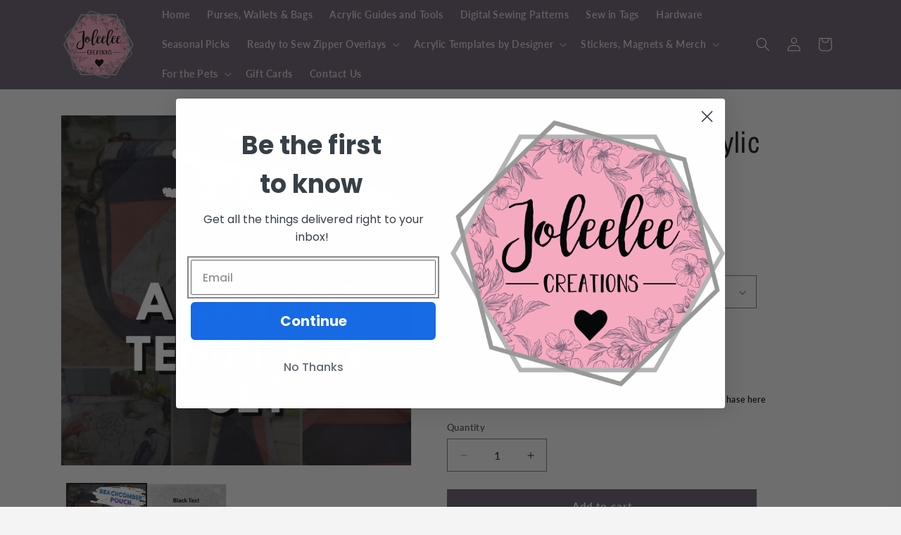

--- FILE ---
content_type: text/css;charset=utf-8
request_url: https://use.typekit.net/pde8kmb.css
body_size: 745
content:
/*
 * The Typekit service used to deliver this font or fonts for use on websites
 * is provided by Adobe and is subject to these Terms of Use
 * http://www.adobe.com/products/eulas/tou_typekit. For font license
 * information, see the list below.
 *
 * aptly:
 *   - http://typekit.com/eulas/00000000000000007735fc67
 *   - http://typekit.com/eulas/00000000000000007735fc73
 *   - http://typekit.com/eulas/00000000000000007735fc6c
 *   - http://typekit.com/eulas/00000000000000007735fc72
 * aptly-college:
 *   - http://typekit.com/eulas/00000000000000007735fc74
 * aptly-medium-shadow:
 *   - http://typekit.com/eulas/00000000000000007735fc6f
 * aptly-rough:
 *   - http://typekit.com/eulas/00000000000000007735fc6a
 * aptly-rust:
 *   - http://typekit.com/eulas/00000000000000007735fc6e
 *
 * © 2009-2026 Adobe Systems Incorporated. All Rights Reserved.
 */
/*{"last_published":"2023-08-26 20:05:49 UTC"}*/

@import url("https://p.typekit.net/p.css?s=1&k=pde8kmb&ht=tk&f=49812.49813.49814.49815.49822.49823.49824.49825&a=46155421&app=typekit&e=css");

@font-face {
font-family:"aptly";
src:url("https://use.typekit.net/af/cedc22/00000000000000007735fc67/30/l?primer=7cdcb44be4a7db8877ffa5c0007b8dd865b3bbc383831fe2ea177f62257a9191&fvd=n4&v=3") format("woff2"),url("https://use.typekit.net/af/cedc22/00000000000000007735fc67/30/d?primer=7cdcb44be4a7db8877ffa5c0007b8dd865b3bbc383831fe2ea177f62257a9191&fvd=n4&v=3") format("woff"),url("https://use.typekit.net/af/cedc22/00000000000000007735fc67/30/a?primer=7cdcb44be4a7db8877ffa5c0007b8dd865b3bbc383831fe2ea177f62257a9191&fvd=n4&v=3") format("opentype");
font-display:auto;font-style:normal;font-weight:400;font-stretch:normal;
}

@font-face {
font-family:"aptly";
src:url("https://use.typekit.net/af/daaf71/00000000000000007735fc73/30/l?primer=7cdcb44be4a7db8877ffa5c0007b8dd865b3bbc383831fe2ea177f62257a9191&fvd=n7&v=3") format("woff2"),url("https://use.typekit.net/af/daaf71/00000000000000007735fc73/30/d?primer=7cdcb44be4a7db8877ffa5c0007b8dd865b3bbc383831fe2ea177f62257a9191&fvd=n7&v=3") format("woff"),url("https://use.typekit.net/af/daaf71/00000000000000007735fc73/30/a?primer=7cdcb44be4a7db8877ffa5c0007b8dd865b3bbc383831fe2ea177f62257a9191&fvd=n7&v=3") format("opentype");
font-display:auto;font-style:normal;font-weight:700;font-stretch:normal;
}

@font-face {
font-family:"aptly";
src:url("https://use.typekit.net/af/69dd14/00000000000000007735fc6c/30/l?primer=7cdcb44be4a7db8877ffa5c0007b8dd865b3bbc383831fe2ea177f62257a9191&fvd=i7&v=3") format("woff2"),url("https://use.typekit.net/af/69dd14/00000000000000007735fc6c/30/d?primer=7cdcb44be4a7db8877ffa5c0007b8dd865b3bbc383831fe2ea177f62257a9191&fvd=i7&v=3") format("woff"),url("https://use.typekit.net/af/69dd14/00000000000000007735fc6c/30/a?primer=7cdcb44be4a7db8877ffa5c0007b8dd865b3bbc383831fe2ea177f62257a9191&fvd=i7&v=3") format("opentype");
font-display:auto;font-style:italic;font-weight:700;font-stretch:normal;
}

@font-face {
font-family:"aptly";
src:url("https://use.typekit.net/af/741ace/00000000000000007735fc72/30/l?primer=7cdcb44be4a7db8877ffa5c0007b8dd865b3bbc383831fe2ea177f62257a9191&fvd=i4&v=3") format("woff2"),url("https://use.typekit.net/af/741ace/00000000000000007735fc72/30/d?primer=7cdcb44be4a7db8877ffa5c0007b8dd865b3bbc383831fe2ea177f62257a9191&fvd=i4&v=3") format("woff"),url("https://use.typekit.net/af/741ace/00000000000000007735fc72/30/a?primer=7cdcb44be4a7db8877ffa5c0007b8dd865b3bbc383831fe2ea177f62257a9191&fvd=i4&v=3") format("opentype");
font-display:auto;font-style:italic;font-weight:400;font-stretch:normal;
}

@font-face {
font-family:"aptly-college";
src:url("https://use.typekit.net/af/63f255/00000000000000007735fc74/30/l?primer=7cdcb44be4a7db8877ffa5c0007b8dd865b3bbc383831fe2ea177f62257a9191&fvd=n4&v=3") format("woff2"),url("https://use.typekit.net/af/63f255/00000000000000007735fc74/30/d?primer=7cdcb44be4a7db8877ffa5c0007b8dd865b3bbc383831fe2ea177f62257a9191&fvd=n4&v=3") format("woff"),url("https://use.typekit.net/af/63f255/00000000000000007735fc74/30/a?primer=7cdcb44be4a7db8877ffa5c0007b8dd865b3bbc383831fe2ea177f62257a9191&fvd=n4&v=3") format("opentype");
font-display:auto;font-style:normal;font-weight:400;font-stretch:normal;
}

@font-face {
font-family:"aptly-medium-shadow";
src:url("https://use.typekit.net/af/f83db4/00000000000000007735fc6f/30/l?primer=7cdcb44be4a7db8877ffa5c0007b8dd865b3bbc383831fe2ea177f62257a9191&fvd=n5&v=3") format("woff2"),url("https://use.typekit.net/af/f83db4/00000000000000007735fc6f/30/d?primer=7cdcb44be4a7db8877ffa5c0007b8dd865b3bbc383831fe2ea177f62257a9191&fvd=n5&v=3") format("woff"),url("https://use.typekit.net/af/f83db4/00000000000000007735fc6f/30/a?primer=7cdcb44be4a7db8877ffa5c0007b8dd865b3bbc383831fe2ea177f62257a9191&fvd=n5&v=3") format("opentype");
font-display:auto;font-style:normal;font-weight:500;font-stretch:normal;
}

@font-face {
font-family:"aptly-rough";
src:url("https://use.typekit.net/af/34fc3d/00000000000000007735fc6a/30/l?primer=7cdcb44be4a7db8877ffa5c0007b8dd865b3bbc383831fe2ea177f62257a9191&fvd=n4&v=3") format("woff2"),url("https://use.typekit.net/af/34fc3d/00000000000000007735fc6a/30/d?primer=7cdcb44be4a7db8877ffa5c0007b8dd865b3bbc383831fe2ea177f62257a9191&fvd=n4&v=3") format("woff"),url("https://use.typekit.net/af/34fc3d/00000000000000007735fc6a/30/a?primer=7cdcb44be4a7db8877ffa5c0007b8dd865b3bbc383831fe2ea177f62257a9191&fvd=n4&v=3") format("opentype");
font-display:auto;font-style:normal;font-weight:400;font-stretch:normal;
}

@font-face {
font-family:"aptly-rust";
src:url("https://use.typekit.net/af/4b690d/00000000000000007735fc6e/30/l?primer=7cdcb44be4a7db8877ffa5c0007b8dd865b3bbc383831fe2ea177f62257a9191&fvd=n4&v=3") format("woff2"),url("https://use.typekit.net/af/4b690d/00000000000000007735fc6e/30/d?primer=7cdcb44be4a7db8877ffa5c0007b8dd865b3bbc383831fe2ea177f62257a9191&fvd=n4&v=3") format("woff"),url("https://use.typekit.net/af/4b690d/00000000000000007735fc6e/30/a?primer=7cdcb44be4a7db8877ffa5c0007b8dd865b3bbc383831fe2ea177f62257a9191&fvd=n4&v=3") format("opentype");
font-display:auto;font-style:normal;font-weight:400;font-stretch:normal;
}

.tk-aptly { font-family: "aptly",sans-serif; }
.tk-aptly-college { font-family: "aptly-college",sans-serif; }
.tk-aptly-medium-shadow { font-family: "aptly-medium-shadow",sans-serif; }
.tk-aptly-rough { font-family: "aptly-rough",sans-serif; }
.tk-aptly-rust { font-family: "aptly-rust",sans-serif; }


--- FILE ---
content_type: text/javascript; charset=utf-8
request_url: https://www.joleeleecreations.com/products/beachcomber-pouch-acrylic-template-set.js
body_size: 1521
content:
{"id":7497826304158,"title":"Beachcomber Pouch Acrylic Template Set","handle":"beachcomber-pouch-acrylic-template-set","description":"\u003cp\u003eComplete Laser cut acrylic template set for the\u003cstrong\u003e Beachcomber Pouch\u003c\/strong\u003e by Needle \u0026amp; Anchor. Template set includes the \u003cspan data-mce-fragment=\"1\"\u003eAdd-On pieces for omitting the gusset and using a boxed bottom!\u003c\/span\u003e\u003c\/p\u003e\n\u003cp\u003eFull Size pattern template pieces are cut from 3mm clear acrylic to make pattern cutting a breeze! Each piece is individually engraved according to the pattern so they are easy to identify and use! Holes have been added with a ball chain and connector for storage. \u003c\/p\u003e\n\u003cp\u003eSay good-bye to cutting on the fold! All pattern pieces are full size and do not require folding of the fabric to cut on the fold.\u003c\/p\u003e\n\u003cp\u003eThe Beachcomber Template Set includes 15 acrylic pattern pieces for a complete pattern set! Does not include acrylic template pieces for the straps.\u003c\/p\u003e\n\u003cp\u003e\u003cspan\u003eAvailable in Clear Acrylic or Clear Holographic Glitter with colored markings of your choice (Pink, Blue, Black or Purple)\u003c\/span\u003e\u003c\/p\u003e\n\u003cp\u003eVisit \u003ca href=\"https:\/\/needleandanchor.com\/beachcomber-pouch\" title=\"Needle \u0026amp; Anchor\" target=\"_blank\"\u003eNeedle \u0026amp; Anchor\u003c\/a\u003e for pattern information including size, materials, and inspiration!\u003c\/p\u003e\n\u003cp\u003e\u003cspan data-mce-fragment=\"1\"\u003e \u003c\/span\u003e\u003cem data-mce-fragment=\"1\"\u003eAll templates are made to order. Please allow 7-10 days in addition to shipping time.\u003c\/em\u003e \u003c\/p\u003e\n\u003cp\u003e\u003cstrong\u003eProof of pattern purchase from Needle \u0026amp; Anchor is required prior to purchasing templates. Pattern can be purchased\u003cspan\u003e \u003ca href=\"https:\/\/needleandanchor.com\/beachcomber-pouch\" target=\"_blank\"\u003e\u003cspan style=\"text-decoration: underline;\"\u003e\u003cem\u003eHERE\u003c\/em\u003e\u003c\/span\u003e\u003c\/a\u003e\u003c\/span\u003e\u003c\/strong\u003e\u003c\/p\u003e\n\u003cp\u003e \u003c\/p\u003e","published_at":"2023-06-02T08:17:22-04:00","created_at":"2023-06-01T22:12:37-04:00","vendor":"Joleelee Creations","type":"","tags":["needle and anchor","see all acrylic","sewing"],"price":8500,"price_min":8500,"price_max":9600,"available":true,"price_varies":true,"compare_at_price":null,"compare_at_price_min":0,"compare_at_price_max":0,"compare_at_price_varies":false,"variants":[{"id":42611059490974,"title":"Clear Acrylic","option1":"Clear Acrylic","option2":null,"option3":null,"sku":null,"requires_shipping":true,"taxable":true,"featured_image":null,"available":true,"name":"Beachcomber Pouch Acrylic Template Set - Clear Acrylic","public_title":"Clear Acrylic","options":["Clear Acrylic"],"price":8500,"weight":907,"compare_at_price":null,"inventory_management":null,"barcode":null,"requires_selling_plan":false,"selling_plan_allocations":[]},{"id":42611059523742,"title":"Clear Holographic Glitter with Inked Markings","option1":"Clear Holographic Glitter with Inked Markings","option2":null,"option3":null,"sku":null,"requires_shipping":true,"taxable":true,"featured_image":null,"available":true,"name":"Beachcomber Pouch Acrylic Template Set - Clear Holographic Glitter with Inked Markings","public_title":"Clear Holographic Glitter with Inked Markings","options":["Clear Holographic Glitter with Inked Markings"],"price":9600,"weight":907,"compare_at_price":null,"inventory_management":null,"barcode":null,"requires_selling_plan":false,"selling_plan_allocations":[]}],"images":["\/\/cdn.shopify.com\/s\/files\/1\/0505\/4817\/9102\/files\/beachcomberpouchTemplate.png?v=1685676062","\/\/cdn.shopify.com\/s\/files\/1\/0505\/4817\/9102\/files\/PXL_20220714_230412167.PORTRAIT_e86d1528-ef05-4374-8ec1-222f8c016c83.jpg?v=1685676062"],"featured_image":"\/\/cdn.shopify.com\/s\/files\/1\/0505\/4817\/9102\/files\/beachcomberpouchTemplate.png?v=1685676062","options":[{"name":"Style","position":1,"values":["Clear Acrylic","Clear Holographic Glitter with Inked Markings"]}],"url":"\/products\/beachcomber-pouch-acrylic-template-set","media":[{"alt":null,"id":28327382614174,"position":1,"preview_image":{"aspect_ratio":1.0,"height":2000,"width":2000,"src":"https:\/\/cdn.shopify.com\/s\/files\/1\/0505\/4817\/9102\/files\/beachcomberpouchTemplate.png?v=1685676062"},"aspect_ratio":1.0,"height":2000,"media_type":"image","src":"https:\/\/cdn.shopify.com\/s\/files\/1\/0505\/4817\/9102\/files\/beachcomberpouchTemplate.png?v=1685676062","width":2000},{"alt":null,"id":28327273037982,"position":2,"preview_image":{"aspect_ratio":0.845,"height":2269,"width":1918,"src":"https:\/\/cdn.shopify.com\/s\/files\/1\/0505\/4817\/9102\/files\/PXL_20220714_230412167.PORTRAIT_e86d1528-ef05-4374-8ec1-222f8c016c83.jpg?v=1685676062"},"aspect_ratio":0.845,"height":2269,"media_type":"image","src":"https:\/\/cdn.shopify.com\/s\/files\/1\/0505\/4817\/9102\/files\/PXL_20220714_230412167.PORTRAIT_e86d1528-ef05-4374-8ec1-222f8c016c83.jpg?v=1685676062","width":1918}],"requires_selling_plan":false,"selling_plan_groups":[]}